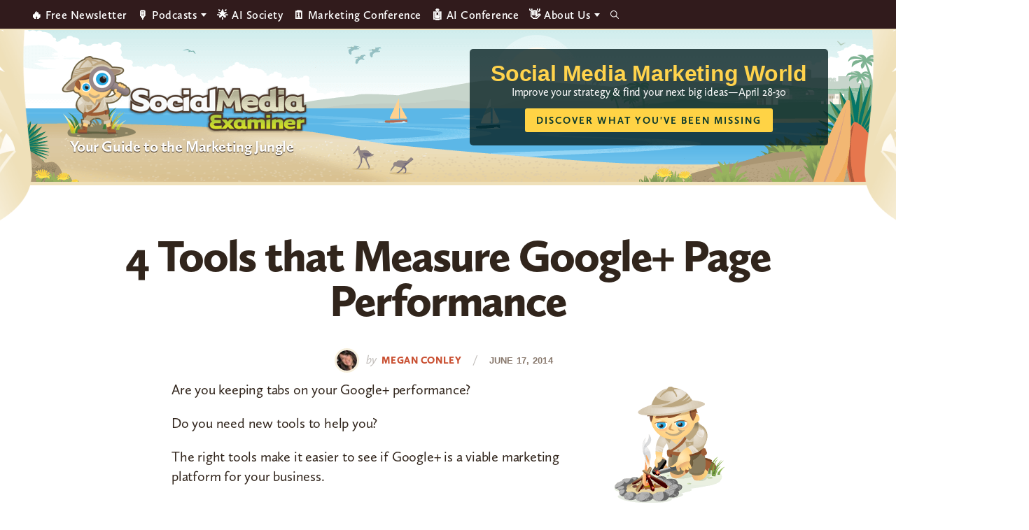

--- FILE ---
content_type: text/javascript; charset=utf-8
request_url: https://api.getdrip.com/client/track?url=https%3A%2F%2Fwww.socialmediaexaminer.com%2Ftools-to-measure-google-plus%2F&visitor_uuid=be50bdb3cc364a53975d9dadfd363c94&_action=Started%20a%20new%20session&source=drip&drip_account_id=8668815&callback=Drip_895278638
body_size: -166
content:
Drip_895278638({ success: true, visitor_uuid: "be50bdb3cc364a53975d9dadfd363c94", anonymous: true });

--- FILE ---
content_type: text/javascript; charset=utf-8
request_url: https://api.getdrip.com/client/track?url=https%3A%2F%2Fwww.socialmediaexaminer.com%2Ftools-to-measure-google-plus%2F&visitor_uuid=be50bdb3cc364a53975d9dadfd363c94&_action=Visited%20a%20page&source=drip&drip_account_id=8668815&callback=Drip_781841905
body_size: -168
content:
Drip_781841905({ success: true, visitor_uuid: "be50bdb3cc364a53975d9dadfd363c94", anonymous: true });

--- FILE ---
content_type: application/javascript
request_url: https://tag.getdrip.com/8668815.js
body_size: 2795
content:
/* 6bb811f987ca66e6c1ef56bd58d1ac6e090c6538 / 2026-01-30 21:36:57 +0000 */

if (window._dcfg && window._dcfg.account_uid) {
  console.error(`Double Drip script detected. Account '8668815' is overwriting account '${window._dcfg.account_uid}'.`);
}

var _dcq = _dcq || [];
var _dcs = _dcs || {};
_dcs.account = '8668815';
window._dcfg = {"account_id":32941,"account_uid":8668815,"success":true,"env":"production","url":"www.socialmediaexaminer.com","domain":"socialmediaexaminer.com","enable_third_party_cookies":true,"eu_consent_check_timezone":false,"pond_id":"drip-production","campaigns":[{"id":503188,"public_id":281779589},{"id":120781,"public_id":71918285},{"id":496708,"public_id":304885940},{"id":220262,"public_id":46790272},{"id":502787,"public_id":708532380},{"id":516027,"public_id":307430575},{"id":509064,"public_id":10839180},{"id":513154,"public_id":904332777},{"id":504522,"public_id":155424131},{"id":499359,"public_id":28217961},{"id":509067,"public_id":715518278},{"id":506335,"public_id":918078762},{"id":509068,"public_id":804561120},{"id":95011,"public_id":36989041},{"id":496710,"public_id":500145441},{"id":509066,"public_id":781742612}],"forms":[{"account_id":32941,"blacklisted_urls":"","button_text":"Get me access today!","description":"","headline":"Form #24","hide_on_mobile":false,"id":238526,"is_blacklist_enabled":false,"is_whitelist_enabled":false,"is_widget_enabled":false,"public_id":135250160,"teaser":null,"submit_text":"Submitting...","whitelisted_urls":"","blacklist":[],"whitelist":[]},{"account_id":32941,"blacklisted_urls":"","button_text":"Add me to the wait list!","description":"","headline":"Form #24","hide_on_mobile":false,"id":238497,"is_blacklist_enabled":false,"is_whitelist_enabled":false,"is_widget_enabled":false,"public_id":413007710,"teaser":null,"submit_text":"Submitting...","whitelisted_urls":"","blacklist":[],"whitelist":[]}],"goals":[{"id":5619,"public_id":30218617,"url":"http://www.socialmediaexaminer.com/smmworld/vt-thanks/"},{"id":23596,"public_id":219711142,"url":""},{"id":5620,"public_id":83546689,"url":"http://www.socialmediaexaminer.com/smmworld/next-year-thanks/"},{"id":5618,"public_id":5205258,"url":"https://www.socialmediaexaminer.com/smmworld/thanks/"},{"id":9888,"public_id":83805451,"url":"https://www.socialmediaexaminer.com/fbsummit/summit-thanks/"},{"id":12894,"public_id":679130959,"url":"https://www.socialmediaexaminer.com/gaseminar/thanks/"},{"id":12608,"public_id":22335448,"url":"https://society.socialmediaexaminer.com/getting-started/"},{"id":13014,"public_id":631876133,"url":"https://www.socialmediaexaminer.com/vmsummit/thanks/"},{"id":15843,"public_id":52515907,"url":"https://known.socialmediaexaminer.com/checkout/order-received/*"},{"id":15131,"public_id":512190492,"url":"https://www.socialmediaexaminer.com/fbsummit/summit-thanks/"},{"id":15000,"public_id":236824359,"url":"https://www.socialmediaexaminer.com/igsummit/thanks/"},{"id":15342,"public_id":28690894,"url":"http://socialmediaexaminer.com/ytsummit/thanks"},{"id":16542,"public_id":286738677,"url":"https://training.socialmediaexaminer.com/cartflows_step/thank*"},{"id":16728,"public_id":390495125,"url":"https://club.socialmediaexaminer.com/checkout/order-received/*"},{"id":17139,"public_id":782805690,"url":""},{"id":16891,"public_id":172627784,"url":""},{"id":17222,"public_id":697234704,"url":""},{"id":17421,"public_id":382390790,"url":""},{"id":17672,"public_id":825379337,"url":""},{"id":18873,"public_id":393877684,"url":""},{"id":21749,"public_id":563000208,"url":""},{"id":17451,"public_id":953236012,"url":""},{"id":21748,"public_id":573707201,"url":""},{"id":22057,"public_id":216946667,"url":""},{"id":21582,"public_id":273628691,"url":""},{"id":21949,"public_id":972863736,"url":""},{"id":21950,"public_id":24907472,"url":""},{"id":22058,"public_id":211143029,"url":""},{"id":22691,"public_id":459966590,"url":""},{"id":22693,"public_id":560793415,"url":""},{"id":22692,"public_id":829740951,"url":""},{"id":23042,"public_id":230535801,"url":""},{"id":23043,"public_id":274910332,"url":""},{"id":23321,"public_id":680089060,"url":""},{"id":23322,"public_id":272748777,"url":""}],"url_triggers":[{"rule_id":52046,"trigger_type":"visited_page","action":"Visited a page","id":85116326,"properties":{"url":"https://www.socialmediaexaminer.com/smmworld/**","trigger_id":85116326}},{"rule_id":52046,"trigger_type":"visited_page","action":"Visited a page","id":69225674,"properties":{"url":"https://www.socialmediaexaminer.com/smmworld/agenda/","trigger_id":69225674}},{"rule_id":52046,"trigger_type":"visited_page","action":"Visited a page","id":97514090,"properties":{"url":"https://www.socialmediaexaminer.com/smmworld/networking/","trigger_id":97514090}},{"rule_id":52046,"trigger_type":"visited_page","action":"Visited a page","id":86570212,"properties":{"url":"https://www.socialmediaexaminer.com/smmworld/testimonies/","trigger_id":86570212}},{"rule_id":52046,"trigger_type":"visited_page","action":"Visited a page","id":96423861,"properties":{"url":"https://www.socialmediaexaminer.com/smmworld/speakers/","trigger_id":96423861}},{"rule_id":52046,"trigger_type":"visited_page","action":"Visited a page","id":25960884,"properties":{"url":"https://www.socialmediaexaminer.com/smmworld/about/","trigger_id":25960884}},{"rule_id":52046,"trigger_type":"visited_page","action":"Visited a page","id":33342543,"properties":{"url":"https://www.socialmediaexaminer.com/smmworld/letter/","trigger_id":33342543}},{"rule_id":52046,"trigger_type":"visited_page","action":"Visited a page","id":57557774,"properties":{"url":"https://www.socialmediaexaminer.com/smmworld/questions/","trigger_id":57557774}},{"rule_id":52046,"trigger_type":"visited_page","action":"Visited a page","id":27430455,"properties":{"url":"https://www.socialmediaexaminer.com/smmworld/travel/","trigger_id":27430455}},{"rule_id":52046,"trigger_type":"visited_page","action":"Visited a page","id":47113239,"properties":{"url":"https://www.socialmediaexaminer.com/smmworld/hotel/","trigger_id":47113239}},{"rule_id":52046,"trigger_type":"visited_page","action":"Visited a page","id":27920046,"properties":{"url":"https://www.socialmediaexaminer.com/smmworld/about/","trigger_id":27920046}},{"rule_id":52046,"trigger_type":"visited_page","action":"Visited a page","id":53662030,"properties":{"url":"https://www.socialmediaexaminer.com/smmworld/register/","trigger_id":53662030}},{"rule_id":52331,"trigger_type":"visited_page","action":"Visited a page","id":64188464,"properties":{"url":"https://www.socialmediaexaminer.com/smmworld/why-sponsor/","trigger_id":64188464}},{"rule_id":52331,"trigger_type":"visited_page","action":"Visited a page","id":9263078,"properties":{"url":"https://www.socialmediaexaminer.com/smmworld/sponsoroptions/","trigger_id":9263078}},{"rule_id":52331,"trigger_type":"visited_page","action":"Visited a page","id":44162590,"properties":{"url":"https://www.socialmediaexaminer.com/smmworld/sponsorship-contact/","trigger_id":44162590}},{"rule_id":52465,"trigger_type":"visited_page","action":"Visited a page","id":67853219,"properties":{"url":"[instagram]","trigger_id":67853219}},{"rule_id":53496,"trigger_type":"visited_page","action":"Visited a page","id":83624303,"properties":{"url":"[facebook]","trigger_id":83624303}},{"rule_id":53497,"trigger_type":"visited_page","action":"Visited a page","id":24087110,"properties":{"url":"[twitter]","trigger_id":24087110}},{"rule_id":53498,"trigger_type":"visited_page","action":"Visited a page","id":65263859,"properties":{"url":"[linkedin]","trigger_id":65263859}},{"rule_id":53499,"trigger_type":"visited_page","action":"Visited a page","id":58587048,"properties":{"url":"[snapchat]","trigger_id":58587048}},{"rule_id":53502,"trigger_type":"visited_page","action":"Visited a page","id":24748185,"properties":{"url":"[pinterest]","trigger_id":24748185}},{"rule_id":53503,"trigger_type":"visited_page","action":"Visited a page","id":13251667,"properties":{"url":"[youtube]","trigger_id":13251667}},{"rule_id":53504,"trigger_type":"visited_page","action":"Visited a page","id":92466366,"properties":{"url":"[blog]","trigger_id":92466366}},{"rule_id":53505,"trigger_type":"visited_page","action":"Visited a page","id":58395493,"properties":{"url":"[podcast]","trigger_id":58395493}},{"rule_id":53506,"trigger_type":"visited_page","action":"Visited a page","id":53371751,"properties":{"url":"[^(l([^i][^v][^e][^-])|[^l])*video]","trigger_id":53371751}},{"rule_id":53701,"trigger_type":"visited_page","action":"Visited a page","id":68953370,"properties":{"url":"[live-video]","trigger_id":68953370}},{"rule_id":233356,"trigger_type":"visited_page","action":"Visited a page","id":116485889,"properties":{"url":"[clubhouse]","trigger_id":116485889}},{"rule_id":252883,"trigger_type":"visited_page","action":"Visited a page","id":317552459,"properties":{"url":"[tiktok]","trigger_id":317552459}},{"rule_id":252884,"trigger_type":"visited_page","action":"Visited a page","id":237805779,"properties":{"url":"[organic]","trigger_id":237805779}},{"rule_id":252885,"trigger_type":"visited_page","action":"Visited a page","id":268119576,"properties":{"url":"[ads]","trigger_id":268119576}},{"rule_id":291620,"trigger_type":"visited_page","action":"Visited a page","id":644131851,"properties":{"url":"[-ai]","trigger_id":644131851}},{"rule_id":291620,"trigger_type":"visited_page","action":"Visited a page","id":693142083,"properties":{"url":"[ai-]","trigger_id":693142083}},{"rule_id":299105,"trigger_type":"visited_page","action":"Visited a page","id":995787913,"properties":{"url":"https://www.socialmediaexaminer.com/smmworld/**","trigger_id":995787913}},{"rule_id":299107,"trigger_type":"visited_page","action":"Visited a page","id":957508909,"properties":{"url":"https://www.socialmediaexaminer.com/smmworld/allaccess/**","trigger_id":957508909}},{"rule_id":299107,"trigger_type":"visited_page","action":"Visited a page","id":804187112,"properties":{"url":"https://training.socialmediaexaminer.com/cartflows_step/world26/**","trigger_id":804187112}},{"rule_id":299108,"trigger_type":"visited_page","action":"Visited a page","id":587980556,"properties":{"url":"https://www.socialmediaexaminer.com/smmworld/marketer/**","trigger_id":587980556}},{"rule_id":299108,"trigger_type":"visited_page","action":"Visited a page","id":96415063,"properties":{"url":"https://training.socialmediaexaminer.com/cartflows_step/world26m/**","trigger_id":96415063}},{"rule_id":299109,"trigger_type":"visited_page","action":"Visited a page","id":307859133,"properties":{"url":"https://www.socialmediaexaminer.com/smmworld/virtual/**","trigger_id":307859133}},{"rule_id":299109,"trigger_type":"visited_page","action":"Visited a page","id":710270681,"properties":{"url":"https://training.socialmediaexaminer.com/cartflows_step/world26v/**","trigger_id":710270681}},{"rule_id":299112,"trigger_type":"visited_page","action":"Visited a page","id":338489611,"properties":{"url":"https://www.socialmediaexaminer.com/smmworld/register/**","trigger_id":338489611}},{"rule_id":299115,"trigger_type":"visited_page","action":"Visited a page","id":916270507,"properties":{"url":"https://training.socialmediaexaminer.com/cartflows_step/world26/**","trigger_id":916270507}},{"rule_id":299115,"trigger_type":"visited_page","action":"Visited a page","id":473088741,"properties":{"url":"https://training.socialmediaexaminer.com/cartflows_step/world26m/**","trigger_id":473088741}},{"rule_id":299115,"trigger_type":"visited_page","action":"Visited a page","id":750480479,"properties":{"url":"https://training.socialmediaexaminer.com/cartflows_step/world26v/**","trigger_id":750480479}},{"rule_id":299115,"trigger_type":"visited_page","action":"Visited a page","id":472303837,"properties":{"url":"https://training.socialmediaexaminer.com/cartflows_step/world26ai/**","trigger_id":472303837}},{"rule_id":299116,"trigger_type":"visited_page","action":"Visited a page","id":5970429,"properties":{"url":"https://www.socialmediaexaminer.com/smmworld/letter/**","trigger_id":5970429}},{"rule_id":299117,"trigger_type":"visited_page","action":"Visited a page","id":421843623,"properties":{"url":"https://www.socialmediaexaminer.com/smmworld/virtual/letter/**","trigger_id":421843623}},{"rule_id":299118,"trigger_type":"visited_page","action":"Visited a page","id":736977999,"properties":{"url":"https://www.socialmediaexaminer.com/smmworld/sample/**","trigger_id":736977999}},{"rule_id":300137,"trigger_type":"visited_page","action":"Visited a page","id":83642265,"properties":{"url":"https://training.socialmediaexaminer.com/cartflows_step/aisociety-checkout/**","trigger_id":83642265}},{"rule_id":300138,"trigger_type":"visited_page","action":"Visited a page","id":961233269,"properties":{"url":"https://www.socialmediaexaminer.com/aisociety/boss/**","trigger_id":961233269}},{"rule_id":300139,"trigger_type":"visited_page","action":"Visited a page","id":908317880,"properties":{"url":"https://www.socialmediaexaminer.com/aisociety/**","trigger_id":908317880}},{"rule_id":300140,"trigger_type":"visited_page","action":"Visited a page","id":777795162,"properties":{"url":"https://www.socialmediaexaminer.com/aisociety/sample/**","trigger_id":777795162}},{"rule_id":302668,"trigger_type":"visited_page","action":"Visited a page","id":424302740,"properties":{"url":"https://notego.ai/**","trigger_id":424302740}},{"rule_id":303020,"trigger_type":"visited_page","action":"Visited a page","id":811769859,"properties":{"url":"https://www.socialmediaexaminer.com/smmworld/hotel/**","trigger_id":811769859}},{"rule_id":303518,"trigger_type":"visited_page","action":"Visited a page","id":22668835,"properties":{"url":"https://www.socialmediaexaminer.com/aiworld/**","trigger_id":22668835}},{"rule_id":303519,"trigger_type":"visited_page","action":"Visited a page","id":444229598,"properties":{"url":"https://www.socialmediaexaminer.com/aiworld/register/**","trigger_id":444229598}},{"rule_id":303523,"trigger_type":"visited_page","action":"Visited a page","id":684105866,"properties":{"url":"https://www.socialmediaexaminer.com/aiworld/boss/**","trigger_id":684105866}},{"rule_id":303524,"trigger_type":"visited_page","action":"Visited a page","id":329070110,"properties":{"url":"https://www.socialmediaexaminer.com/aiworld/sample/**","trigger_id":329070110}},{"rule_id":303603,"trigger_type":"visited_page","action":"Visited a page","id":768961770,"properties":{"url":"https://training.socialmediaexaminer.com/cartflows_step/aiworld26/**","trigger_id":768961770}},{"rule_id":303603,"trigger_type":"visited_page","action":"Visited a page","id":242536911,"properties":{"url":"https://training.socialmediaexaminer.com/cartflows_step/world26m/**","trigger_id":242536911}},{"rule_id":303603,"trigger_type":"visited_page","action":"Visited a page","id":189355757,"properties":{"url":"https://training.socialmediaexaminer.com/cartflows_step/world26v/**","trigger_id":189355757}},{"rule_id":303603,"trigger_type":"visited_page","action":"Visited a page","id":33726545,"properties":{"url":"https://training.socialmediaexaminer.com/cartflows_step/world26ai/**","trigger_id":33726545}},{"rule_id":303518,"trigger_type":"visited_page","action":"Visited a page","id":607140489,"properties":{"url":"https://training.socialmediaexaminer.com/cartflows_step/aiworld26/**","trigger_id":607140489}}],"product_triggers":[{"trigger_type":"viewed_product"}],"lead_settings":{"product_benefits_path":"smmworld/","pricing_path":"smmworld/register/","careers_path":""},"enable_session_tracking":true};

  (function() {
    var dc = document.createElement('script');
    dc.type = 'text/javascript'; dc.async = true;
    dc.src = '//tag.getdrip.com/client.js';
    var s = document.getElementsByTagName('script')[0];
    s.parentNode.insertBefore(dc, s);
  })();



--- FILE ---
content_type: application/javascript
request_url: https://www.socialmediaexaminer.com/wp-content/themes/sme-pro/lib/js/src/global.js?ver=0.4.6
body_size: 634
content:
/**
 * Global JS
 *
 * @package Social Media Examiner\JS
 * @author  Chris Hufnagel
 * @license GPL-2.0+
 */

jQuery(function($) {
    // Smooth scrolling anchor links
    function ch_scroll(hash) {
        var target = $(hash);
        target = target.length
            ? target
            : $('[name=' + this.hash.slice(1) + ']');
        if (target.length) {
            var top_offset = 0;
            if ($('.site-header').css('position') == 'fixed') {
                top_offset = $('.site-header').height();
            }
            if ($('body').hasClass('admin-bar')) {
                top_offset = top_offset + $('#wpadminbar').height();
            }
            $('html,body').animate(
                {
                    scrollTop: target.offset().top - top_offset,
                },
                800,
            );
            return false;
        }
    }
    // -- Smooth scroll on pageload
    if (window.location.hash && !window.location.hash.startsWith('#?q=')) {
        ch_scroll(window.location.hash);
    }

    // -- Smooth scroll on click
    $('a[href*="#"]:not([href="#"]):not(.no-scroll)').click(function() {
        if (
            location.pathname.replace(/^\//, '') ==
                this.pathname.replace(/^\//, '') ||
            location.hostname == this.hostname
        ) {
            ch_scroll(this.hash);
        }
    });
});

// Add animation on scroll ability
jQuery(
    (function(n) {
        function t() {
            var t = n('.animated');
            n.each(t, function() {
                var t = n(window).height(),
                    e = n(this).offset().top - n(document).scrollTop();
                Math.floor((e / t) * 100) < 90 &&
                    n(this).addClass('animationGo');
            });
        }
        (document.documentElement.className = 'js'),
            n(document).ready(function() {
                setTimeout(function() {
                    t();
                }, 250);
            }),
            n(window).scroll(function() {
                t();
            });
    })(jQuery),
);

// Fixed Nav
jQuery(function($) {
    $(window).scroll(function() {
        if ($(document).scrollTop() > 252) {
            $('.nav-primary').addClass('fixednav');
        } else {
            $('.nav-primary').removeClass('fixednav');
        }
    });
});

// Conf Fixed Nav
jQuery(function($) {
    $(window).scroll(function() {
        if ($(document).scrollTop() > 305) {
            $('.has-top-bar .nav-primary').addClass('fixednav');
        } else {
            $('.has-top-bar .nav-primary').removeClass('fixednav');
        }
    });
});

// summit Fixed Nav
jQuery(function($) {
    $(window).scroll(function() {
        if ($(document).scrollTop() > 305) {
            $('.conference-summit .nav-primary').addClass('fixednav');
        } else {
            $('.conference-summit .nav-primary').removeClass('fixednav');
        }
    });
});

// Mobile conference Nav
jQuery(function($) {
    $(window).scroll(function() {
        if ($(document).scrollTop() > 80) {
            $('.mobile-header-conf').addClass('fixednav');
        } else {
            $('.mobile-header-conf').removeClass('fixednav');
        }
    });
});

//Header search toggle
jQuery(function($) {
    $(document).ready(function() {
        $('#search-toggle').click(function() {
            $('.google-site-search-mobile').toggle();
            return false;
        });
    });
});

//Header search toggle
jQuery(function($) {
    $(document).ready(function() {
        $('#search-toggle-header').click(function() {
            $('.google-site-search-mobile-header').toggle();
            return false;
        });
    });
});

// Back to top.
jQuery(document).ready(function() {
    var offset = 250;
    var duration = 300;
    jQuery(window).scroll(function() {
        if (jQuery(this).scrollTop() > offset) {
            jQuery('.back-to-top').fadeIn(duration);
        } else {
            jQuery('.back-to-top').fadeOut(duration);
        }
    });
    jQuery('.back-to-top').click(function(event) {
        event.preventDefault();
        jQuery('html, body').animate({ scrollTop: 0 }, duration);
        return false;
    });
});


--- FILE ---
content_type: text/javascript; charset=utf-8
request_url: https://api.getdrip.com/client/events/visit?drip_account_id=8668815&referrer=&url=https%3A%2F%2Fwww.socialmediaexaminer.com%2Ftools-to-measure-google-plus%2F&domain=www.socialmediaexaminer.com&time_zone=UTC&enable_third_party_cookies=t&callback=Drip_410804101
body_size: 97
content:
Drip_410804101({ success: true, visitor_uuid: "be50bdb3cc364a53975d9dadfd363c94" });